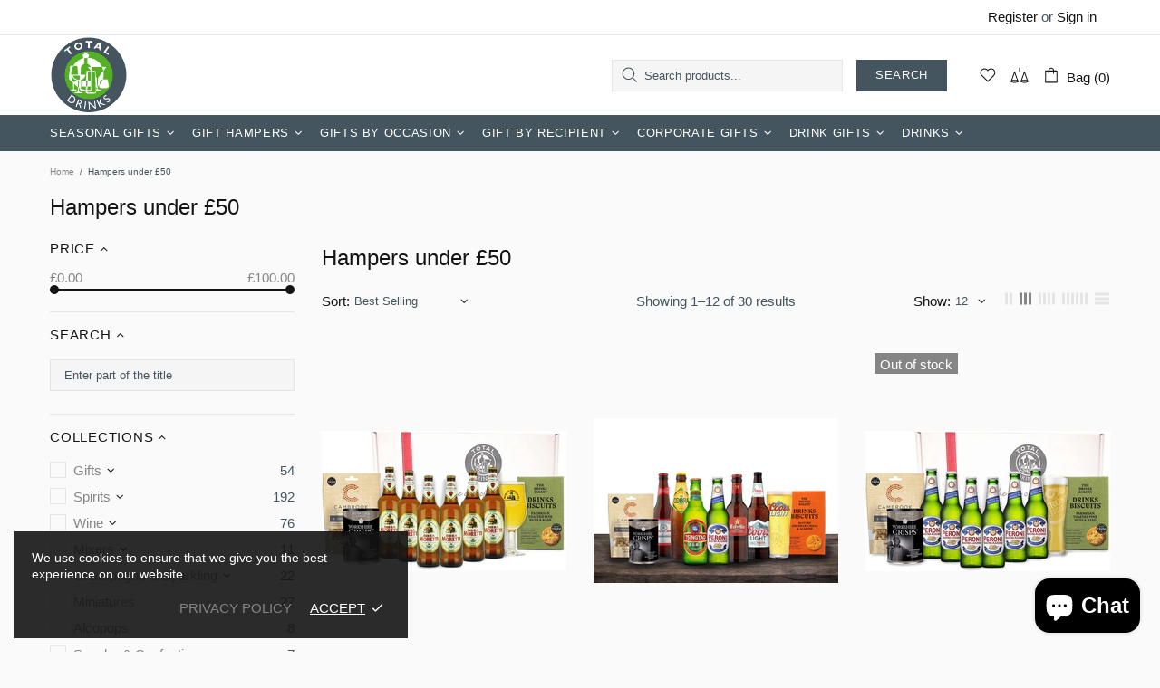

--- FILE ---
content_type: text/css
request_url: https://totaldrinks.co.uk/cdn/shop/t/22/assets/custom.min.css?v=4363738624382210931712310887
body_size: -163
content:
@media (max-width: 1259px){
.snacks  {display:none;}
}

h2,.h2{margin-bottom: 15px !important;}

.slider .slick-dots li {
    background-color: #53b14a !important;
}

html.css-full-loaded body.theme-css-animate .shopify-payment-button__button {
    color: #ffffff !important;
}

.product-collection__title{height:70px;}

@media (max-width: 768px){
.product-collection__title{height:75px;}
}

.header--style-3 .header__line--colorize-2 {
    background-color: #44555f;
}

.promobox__plate {
    min-height: 75px;
}

.slider__next .icon, .slider__prev .icon {
    fill: #53b14a !important;
}

.product-collection__more-info a, .product-collection__more-info a:active, .product-collection__more-info a:link, .product-collection__more-info a:visited, .product-compare__collections a, .product-compare__collections a:active, .product-compare__collections a:link, .product-compare__collections a:visited, .product-featured__collections a, .product-featured__collections a:active, .product-featured__collections a:link, .product-featured__collections a:visited, .product-wishlist__collections a, .product-wishlist__collections a:active, .product-wishlist__collections a:link, .product-wishlist__collections a:visited {
    color: #53b14a !important;
}

.tabs[data-type=horizontal] .tabs__head {
    background-color: #53b14a;
}

.tabs[data-type=horizontal] .tabs__btn.active, .tabs[data-type=horizontal] .tabs__btn:hover {
    background-color: #53b14a;
    color: #ffffff;
    border:none;
}

.tabs[data-type=horizontal] .tabs__slider { 
    margin-bottom: 0px;
}

.tabs__btn {
    color: #000000;
}

.rbr-poweredBy__container{display:none !important;}

.product-page-info__field ,.product-page-info__quantity{margin-top:1%;}


--- FILE ---
content_type: text/plain
request_url: https://www.google-analytics.com/j/collect?v=1&_v=j102&a=2136694697&t=pageview&_s=1&dl=https%3A%2F%2Ftotaldrinks.co.uk%2Fcollections%2Fhampers-under-50&ul=en-us%40posix&dt=Hampers%20under%20%C2%A350%20%E2%80%93%20TotalDrinks&sr=1280x720&vp=1280x720&_u=YADAAEABAAAAACAAI~&jid=55409934&gjid=1154614385&cid=1055692723.1764535067&tid=UA-27756455-17&_gid=2002296489.1764535067&_r=1&_slc=1&gtm=45He5bi1n81THK2P35v855899070za200zd855899070&gcd=13l3l3l3l1l1&dma=0&tag_exp=103116026~103200004~104527907~104528500~104684208~104684211~115583767~115616986~115938465~115938468~116184927~116184929~116217636~116217638~116474637&z=1522727181
body_size: -450
content:
2,cG-J5C1WHQ0V3

--- FILE ---
content_type: text/javascript
request_url: https://totaldrinks.co.uk/cdn/shop/t/22/assets/module.range-of-price.min.js?v=182511995647395194041712310887
body_size: -452
content:
!function(e){"use strict";theme.RangeOfPrice=function(){function t(){this.dom={},this.init()}t.prototype=e.extend({},t.prototype,{init:function(){if(this.dom.$range=e(".js-range-of-price"),this.dom.$range.length){var t={type:"double",force_edges:!0,prettify:function(e){return Shopify.formatMoney(100*e,theme.moneyFormat)}};e.extend(t,{onStart:function(){window.Currency&&setTimeout((function(){theme.ProductCurrency.update()}),0)},onFinish:function(e){window.Currency&&theme.ProductCurrency.update(),theme.Collections.changePriceParams(e.from!==e.min?100*e.from:null,e.to!==e.max?100*e.to:null)}}),this.dom.$range.ionRangeSlider(t)}},destroy:function(){this.dom.$range&&this.dom.$range.data("ionRangeSlider")&&(this.dom.$range.ionRangeSlider("destroy"),delete this.dom.$range)},update:function(e,t){if(this.dom.$range){var n=this.dom.$range.data("ionRangeSlider");n.update({from:e?e/100:n.result.min,to:t?t/100:n.result.max})}},reset:function(){if(this.dom.$range.length){var e=this.dom.$range.data("ionRangeSlider");e.update({from:e.result.min,to:e.result.max})}}}),theme.RangeOfPrice=new t},e((function(){theme.RangeOfPrice()}))}(jQueryTheme);